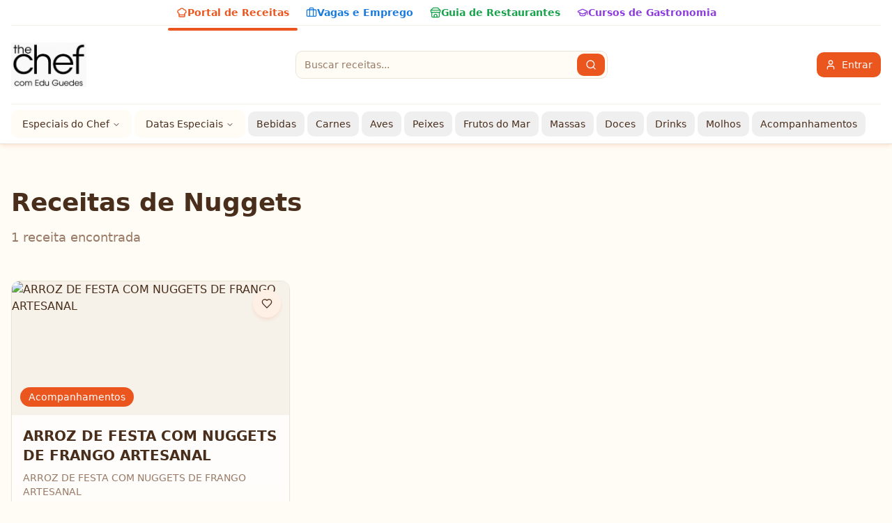

--- FILE ---
content_type: text/html; charset=utf-8
request_url: https://www.eduguedes.com.br/tag/nuggets/
body_size: 1991
content:
<!doctype html>
<html lang="pt-BR">
<head>
    <meta charset="UTF-8" />
    
    <!-- Google Analytics GA4 -->
    <script async src="https://www.googletagmanager.com/gtag/js?id=G-J4E2HZYCRJ"></script>
    <script>
      window.dataLayer = window.dataLayer || [];
      function gtag(){dataLayer.push(arguments);}
      gtag('js', new Date());
      gtag('config', 'G-J4E2HZYCRJ');
    </script>
    <link rel="icon" type="image/png" href="https://www.eduguedes.com.br/assets/logo-the-chef-C-k59gp6.png" sizes="any" />
    <link rel="shortcut icon" type="image/png" href="https://www.eduguedes.com.br/assets/logo-the-chef-C-k59gp6.png" />
    <link rel="apple-touch-icon" href="https://www.eduguedes.com.br/assets/logo-the-chef-C-k59gp6.png" />
    <script>
      // Force favicon update at runtime to bypass stubborn caches and /favicon.ico priority
      (function() {
        try {
          const href = 'https://www.eduguedes.com.br/assets/logo-the-chef-C-k59gp6.png';
          const link = document.createElement('link');
          link.rel = 'icon';
          link.type = 'image/png';
          link.href = href;
          document.head.appendChild(link);
        } catch (e) {
          // no-op
        }
      })();
    </script>
    <meta name="viewport" content="width=device-width, initial-scale=1.0" />
    <title>Receitas Edu Guedes - Portal de Receitas Deliciosas</title>
    <meta
      name="description"
      content="Portal de receitas do Chef Edu Guedes. Encontre receitas incríveis, dicas culinárias e aprenda a cozinhar pratos deliciosos para qualquer ocasião."
    />
    <meta name="author" content="Edu Guedes" />
    <meta name="robots" content="index, follow" />
    <link rel="canonical" href="https://www.eduguedes.com.br/" />

    <!-- Open Graph / Facebook -->
    <meta property="og:type" content="website" />
    <meta property="og:url" content="https://www.eduguedes.com.br/" />
    <meta property="og:title" content="Receitas Edu Guedes - Portal de Receitas" />
    <meta property="og:description" content="Portal de receitas do Chef Edu Guedes. Encontre receitas incríveis, dicas culinárias e aprenda a cozinhar pratos deliciosos." />
    <meta property="og:image" content="https://www.eduguedes.com.br/assets/logo-the-chef-C-k59gp6.png" />
    <meta property="og:site_name" content="Edu Guedes" />
    <meta property="og:locale" content="pt_BR" />

    <!-- Twitter -->
    <meta name="twitter:card" content="summary_large_image" />
    <meta name="twitter:url" content="https://www.eduguedes.com.br/" />
    <meta name="twitter:title" content="Receitas Edu Guedes - Portal de Receitas" />
    <meta name="twitter:description" content="Portal de receitas do Chef Edu Guedes. Encontre receitas incríveis, dicas culinárias e aprenda a cozinhar pratos deliciosos." />
    <meta name="twitter:image" content="https://www.eduguedes.com.br/assets/logo-the-chef-C-k59gp6.png" />

    <!-- Structured Data - Organization -->
    <script type="application/ld+json">
    {
      "@context": "https://schema.org",
      "@type": "Organization",
      "name": "Edu Guedes",
      "url": "https://www.eduguedes.com.br",
      "logo": "https://www.eduguedes.com.br/assets/logo-the-chef-C-k59gp6.png",
      "description": "Portal de receitas do Chef Edu Guedes"
    }
    </script>

    <!-- Structured Data - WebSite with SearchAction -->
    <script type="application/ld+json">
    {
      "@context": "https://schema.org",
      "@type": "WebSite",
      "name": "Edu Guedes",
      "url": "https://www.eduguedes.com.br",
      "potentialAction": {
        "@type": "SearchAction",
        "target": "https://www.eduguedes.com.br/buscar?q={search_term_string}",
        "query-input": "required name=search_term_string"
      }
    }
    </script>

    <!-- Structured Data - SiteNavigationElement for Sitelinks -->
    <script type="application/ld+json">
    {
      "@context": "https://schema.org",
      "@graph": [
        {
          "@type": "SiteNavigationElement",
          "name": "Todas as Receitas",
          "url": "https://www.eduguedes.com.br/buscar",
          "description": "Explore todas as receitas do Chef Edu Guedes"
        },
        {
          "@type": "SiteNavigationElement",
          "name": "Especiais do Chef",
          "url": "https://www.eduguedes.com.br/buscar?categoria=especiais-do-chef",
          "description": "Receitas especiais selecionadas pelo Chef Edu Guedes"
        },
        {
          "@type": "SiteNavigationElement",
          "name": "Carnes",
          "url": "https://www.eduguedes.com.br/buscar?categoria=carnes",
          "description": "Receitas de carnes bovinas, suínas e mais"
        },
        {
          "@type": "SiteNavigationElement",
          "name": "Massas",
          "url": "https://www.eduguedes.com.br/buscar?categoria=massas",
          "description": "Receitas de massas, lasanhas, macarrões e pizzas"
        },
        {
          "@type": "SiteNavigationElement",
          "name": "Doces",
          "url": "https://www.eduguedes.com.br/buscar?categoria=doces",
          "description": "Receitas de sobremesas, bolos e doces"
        },
        {
          "@type": "SiteNavigationElement",
          "name": "Aves",
          "url": "https://www.eduguedes.com.br/buscar?categoria=aves",
          "description": "Receitas de frango, peru e outras aves"
        },
        {
          "@type": "SiteNavigationElement",
          "name": "Peixes",
          "url": "https://www.eduguedes.com.br/buscar?categoria=Peixes",
          "description": "Receitas de peixes e frutos do mar"
        },
        {
          "@type": "SiteNavigationElement",
          "name": "Bebidas",
          "url": "https://www.eduguedes.com.br/buscar?categoria=bebidas",
          "description": "Receitas de bebidas, sucos e drinks"
        }
      ]
    }
    </script>

    <!-- Structured Data - CollectionPage for Recipe Categories -->
    <script type="application/ld+json">
    {
      "@context": "https://schema.org",
      "@type": "CollectionPage",
      "name": "Receitas Edu Guedes",
      "description": "Portal de receitas do Chef Edu Guedes com milhares de receitas deliciosas",
      "url": "https://www.eduguedes.com.br",
      "mainEntity": {
        "@type": "ItemList",
        "name": "Categorias de Receitas",
        "itemListElement": [
          {"@type": "ListItem", "position": 1, "name": "Todas as Receitas", "url": "https://www.eduguedes.com.br/buscar"},
          {"@type": "ListItem", "position": 2, "name": "Especiais do Chef", "url": "https://www.eduguedes.com.br/buscar?categoria=especiais-do-chef"},
          {"@type": "ListItem", "position": 3, "name": "Carnes", "url": "https://www.eduguedes.com.br/buscar?categoria=carnes"},
          {"@type": "ListItem", "position": 4, "name": "Massas", "url": "https://www.eduguedes.com.br/buscar?categoria=massas"},
          {"@type": "ListItem", "position": 5, "name": "Doces", "url": "https://www.eduguedes.com.br/buscar?categoria=doces"},
          {"@type": "ListItem", "position": 6, "name": "Aves", "url": "https://www.eduguedes.com.br/buscar?categoria=aves"},
          {"@type": "ListItem", "position": 7, "name": "Peixes", "url": "https://www.eduguedes.com.br/buscar?categoria=Peixes"},
          {"@type": "ListItem", "position": 8, "name": "Bebidas", "url": "https://www.eduguedes.com.br/buscar?categoria=bebidas"}
        ]
      }
    }
    </script>
    <script type="module" crossorigin src="/assets/index-ef2WjGz_.js"></script>
    <link rel="stylesheet" crossorigin href="/assets/index-YhiQ4mGQ.css">
  <script defer src="https://www.eduguedes.com.br/~flock.js" data-proxy-url="https://www.eduguedes.com.br/~api/analytics"></script></head>

  <body>
    <div id="root"></div>
  </body>
</html>